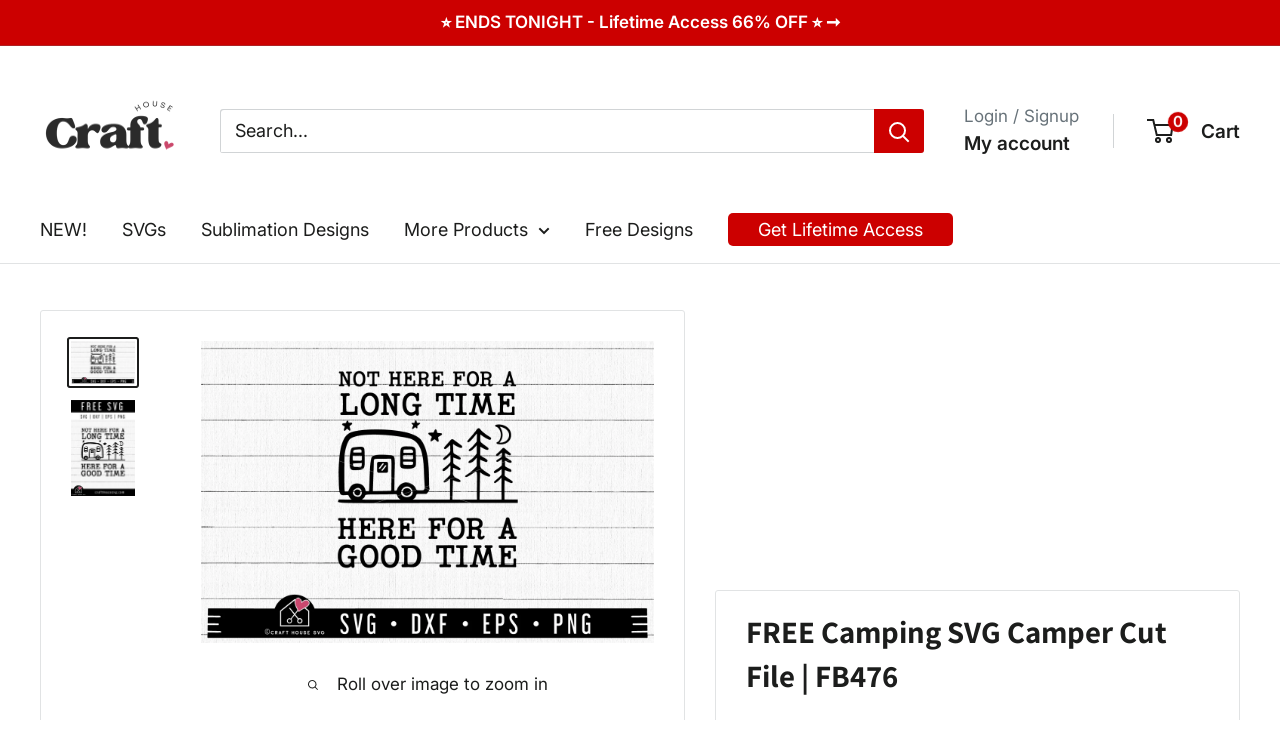

--- FILE ---
content_type: text/html; charset=utf-8
request_url: https://www.google.com/recaptcha/api2/aframe
body_size: 265
content:
<!DOCTYPE HTML><html><head><meta http-equiv="content-type" content="text/html; charset=UTF-8"></head><body><script nonce="zrk_EsBppMJJLacDoig2Ow">/** Anti-fraud and anti-abuse applications only. See google.com/recaptcha */ try{var clients={'sodar':'https://pagead2.googlesyndication.com/pagead/sodar?'};window.addEventListener("message",function(a){try{if(a.source===window.parent){var b=JSON.parse(a.data);var c=clients[b['id']];if(c){var d=document.createElement('img');d.src=c+b['params']+'&rc='+(localStorage.getItem("rc::a")?sessionStorage.getItem("rc::b"):"");window.document.body.appendChild(d);sessionStorage.setItem("rc::e",parseInt(sessionStorage.getItem("rc::e")||0)+1);localStorage.setItem("rc::h",'1769718351304');}}}catch(b){}});window.parent.postMessage("_grecaptcha_ready", "*");}catch(b){}</script></body></html>